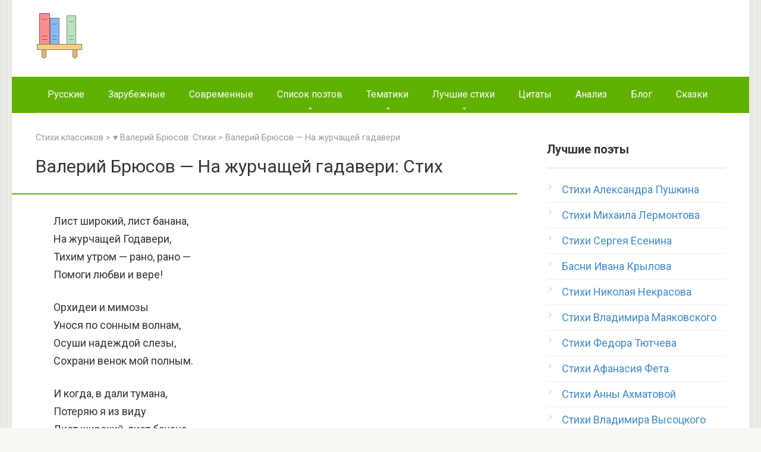

--- FILE ---
content_type: text/html;charset=UTF-8
request_url: http://earnsite.ru/valerij-bryusov-na-zhurchashhej-gadaveri/
body_size: 13861
content:

<!DOCTYPE html><html lang="ru" prefix="og: http://ogp.me/ns#"><head><meta http-equiv="x-dns-prefetch-control" content="on"><link href="//googleads.g.doubleclick.net" rel="dns-prefetch" /><link href="//pagead2.googlesyndication.com" rel="dns-prefetch" /><link href="//ajax.googleapis.com" rel="dns-prefetch"><link href="//tpc.googlesyndication.com" rel="dns-prefetch"/><link href="//googleads.g.doubleclick.net" rel="preconnect" /><link href="//pagead2.googlesyndication.com" rel="preconnect" /><link href="//ajax.googleapis.com" rel="preconnect"><link href="//tpc.googlesyndication.com" rel="preconnect" /> <script async src="https://pagead2.googlesyndication.com/pagead/js/adsbygoogle.js"></script> <link rel="shortcut icon" href="/favicon.ico" type="image/x-icon" /><meta charset="UTF-8"><meta name="viewport" content="width=device-width, initial-scale=1"><title>Валерий Брюсов - На журчащей гадавери: читать стих, текст стихотворения поэта классика на НашСтих</title><link rel="stylesheet" href="/wp-content/cache/min/1/03c44dc853ba01f08cbf3a914b8afd4c.css" data-minify="1" type="text/css" /><meta name="description" content="✅ Читать стих поэта Валерий Брюсов - На журчащей гадавери на сайте НашСтих. Лучшие стихотворения поэтов классиков."/><meta name="robots" content="max-snippet:-1, max-image-preview:large, max-video-preview:-1"/><link rel="canonical" href="http://earnsite.ru/valerij-bryusov-na-zhurchashhej-gadaveri/" /><meta property="og:locale" content="ru_RU" /><meta property="og:type" content="article" /><meta property="og:title" content="Валерий Брюсов - На журчащей гадавери: читать стих, текст стихотворения поэта классика на НашСтих" /><meta property="og:description" content="✅ Читать стих поэта Валерий Брюсов - На журчащей гадавери на сайте НашСтих. Лучшие стихотворения поэтов классиков." /><meta property="og:url" content="/valerij-bryusov-na-zhurchashhej-gadaveri/" /><meta property="og:site_name" content="Стихи" /><meta property="article:tag" content="Валерий Брюсов" /><meta property="article:section" content="Стихи русских поэтов классиков" /><meta property="og:image" content="/wp-content/uploads/2015/10/rustih.ru_.jpg" /><meta property="og:image:secure_url" content="/wp-content/uploads/2015/10/rustih.ru_.jpg" /><meta property="og:image:width" content="368" /><meta property="og:image:height" content="368" /><meta name="twitter:card" content="summary" /><meta name="twitter:description" content="✅ Читать стих поэта Валерий Брюсов - На журчащей гадавери на сайте НашСтих. Лучшие стихотворения поэтов классиков." /><meta name="twitter:title" content="Валерий Брюсов - На журчащей гадавери: читать стих, текст стихотворения поэта классика на НашСтих" /><meta name="twitter:image" content="/wp-content/uploads/2015/10/rustih.ru_.jpg" /> <script type='application/ld+json' class='yoast-schema-graph yoast-schema-graph--main'>{"@context":"https://schema.org","@graph":[{"@type":"WebSite","@id":"/#website","url":"/","name":"\u0421\u0442\u0438\u0445\u0438","potentialAction":{"@type":"SearchAction","target":"/?s={search_term_string}","query-input":"required name=search_term_string"}},{"@type":"WebPage","@id":"/valerij-bryusov-na-zhurchashhej-gadaveri/#webpage","url":"/valerij-bryusov-na-zhurchashhej-gadaveri/","inLanguage":"ru-RU","name":"\u0412\u0430\u043b\u0435\u0440\u0438\u0439 \u0411\u0440\u044e\u0441\u043e\u0432 - \u041d\u0430 \u0436\u0443\u0440\u0447\u0430\u0449\u0435\u0439 \u0433\u0430\u0434\u0430\u0432\u0435\u0440\u0438: \u0447\u0438\u0442\u0430\u0442\u044c \u0441\u0442\u0438\u0445, \u0442\u0435\u043a\u0441\u0442 \u0441\u0442\u0438\u0445\u043e\u0442\u0432\u043e\u0440\u0435\u043d\u0438\u044f \u043f\u043e\u044d\u0442\u0430 \u043a\u043b\u0430\u0441\u0441\u0438\u043a\u0430 \u043d\u0430 \u0420\u0443\u0421\u0442\u0438\u0445","isPartOf":{"@id":"/#website"},"datePublished":"2015-10-07T21:01:12+00:00","dateModified":"2015-10-07T21:01:12+00:00","author":{"@id":"/#/schema/person/5cc404ade503019ec234d1084066a3d9"},"description":"\u2705 \u0427\u0438\u0442\u0430\u0442\u044c \u0441\u0442\u0438\u0445 \u043f\u043e\u044d\u0442\u0430 \u0412\u0430\u043b\u0435\u0440\u0438\u0439 \u0411\u0440\u044e\u0441\u043e\u0432 - \u041d\u0430 \u0436\u0443\u0440\u0447\u0430\u0449\u0435\u0439 \u0433\u0430\u0434\u0430\u0432\u0435\u0440\u0438 \u043d\u0430 \u0441\u0430\u0439\u0442\u0435 \u0420\u0443\u0421\u0442\u0438\u0445. \u041b\u0443\u0447\u0448\u0438\u0435 \u0441\u0442\u0438\u0445\u043e\u0442\u0432\u043e\u0440\u0435\u043d\u0438\u044f \u043f\u043e\u044d\u0442\u043e\u0432 \u043a\u043b\u0430\u0441\u0441\u0438\u043a\u043e\u0432."},{"@type":["Person"],"@id":"/#/schema/person/5cc404ade503019ec234d1084066a3d9","name":"admin","sameAs":[]}]}</script> <link rel='stylesheet' id='google-fonts-css' href='https://fonts.googleapis.com/css?family=Roboto%3A400%2C400i%2C700&#038;subset=cyrillic&#038;ver=5.2.4' media='all' type="text/css" /> <script  src='/wp-includes/js/jquery/jquery.js'></script> <script  src='/wp-includes/js/jquery/jquery-migrate.min.js'></script> <style>@media (max-width:991px){.mob-search{display:block;margin-bottom:25px}}body{background-image:url(/wp-content/themes/rustihdes/images/backgrounds/wall.png)}@media (min-width:768px){.site-header{background-repeat:repeat-x}}@media (min-width:768px){.site-header{background-position:center center}}.card-slider__category span,.card-slider-container .swiper-pagination-bullet-active,.page-separator,.pagination .current,.pagination a.page-numbers:hover,.entry-content ul>li:before,.btn,.comment-respond .form-submit input,.mob-hamburger span,.page-links__item{background-color:#61B100}.spoiler-box,.entry-content ol li:before,.mob-hamburger,.inp:focus,.search-form__text:focus,.entry-content blockquote{border-color:#61B100}.entry-content blockquote:before,.spoiler-box__title:after,.sidebar-navigation .menu-item-has-children:after{color:#61B100}a,.spanlink,.comment-reply-link,.pseudo-link,.root-pseudo-link{color:#428bca}a:hover,a:focus,a:active,.spanlink:hover,.comment-reply-link:hover,.pseudo-link:hover{color:#e66212}body{color:#333}.site-title,.site-title a{color:#61B100}.site-description,.site-description a{color:#666}.main-navigation,.footer-navigation,.main-navigation ul li .sub-menu,.footer-navigation ul li .sub-menu{background-color:#61B100}.main-navigation ul li a,.main-navigation ul li .removed-link,.footer-navigation ul li a,.footer-navigation ul li .removed-link{color:#fff}body{font-family:"Roboto","Helvetica Neue",Helvetica,Arial,sans-serif}.site-title,.site-title a{font-family:"Roboto","Helvetica Neue",Helvetica,Arial,sans-serif}.site-description{font-family:"Roboto","Helvetica Neue",Helvetica,Arial,sans-serif}.entry-content h1,.entry-content h2,.entry-content h3,.entry-content h4,.entry-content h5,.entry-content h6,.entry-image__title h1,.entry-title,.entry-title a{font-family:"Roboto","Helvetica Neue",Helvetica,Arial,sans-serif}.main-navigation ul li a,.main-navigation ul li .removed-link,.footer-navigation ul li a,.footer-navigation ul li .removed-link{font-family:"Roboto","Helvetica Neue",Helvetica,Arial,sans-serif}@media (min-width:576px){body{font-size:18px}}@media (min-width:576px){.site-title,.site-title a{font-size:28px}}@media (min-width:576px){.site-description{font-size:16px}}@media (min-width:576px){.main-navigation ul li a,.main-navigation ul li .removed-link,.footer-navigation ul li a,.footer-navigation ul li .removed-link{font-size:16px}}@media (min-width:576px){body{line-height:1.7}}@media (min-width:576px){.site-title,.site-title a{line-height:1.1}}@media (min-width:576px){.main-navigation ul li a,.main-navigation ul li .removed-link,.footer-navigation ul li a,.footer-navigation ul li .removed-link{line-height:1.5}}.entry-content h1,.entry-content h2,.entry-content h3,.entry-content h4,.entry-content h5,.entry-content h6,.entry-image__title h1,.entry-title{font-weight:400}@media (max-width:991px){.widget-area{display:block;float:none!important;padding:15px 20px}}.scrolltop{background-color:#999}.scrolltop:after{color:#fff}.scrolltop{width:70px}.scrolltop{height:70px}.scrolltop:after{content:"\f077"}</style> <!-- MY head --> </head><body> <!-- MY google-1 --> <div id="page" class="site"> <a class="skip-link screen-reader-text" href="#main">Перейти к контенту</a><header id="masthead" class="site-header container"><div class="site-header-inner"><div class="site-branding"><div class="site-logotype"><a href="/"><img src="/logorustih.png" alt="Стихи классиков" title="Стихи поэтов классиков"></a></div><div id="search-row" class="site-branding-container search-row"><gcse:searchbox-only></gcse:searchbox-only></div></div><div class="mob-hamburger"><span></span></div></div></header><nav id="site-navigation" class="main-navigation container"><div class="main-navigation-inner"><div class="menu-menyu-1-container"><ul id="header_menu" class="menu"><li class="menu-item"><a href="/stihi-russkih-poetov-klassikov/">Русские</a></li><li class="menu-item"><a href="/stixi-zarubezhnih-poetov-klassikov/">Зарубежные</a></li><li class="menu-item"><a href="/stixi-sovremennykh-poetov/">Современные</a></li><li class="menu-item menu-item-has-children"><a href="/spisok-poetov/">Список поэтов</a><ul class="sub-menu"><li class="menu-item"><a href="/russkaya-literatura-18-veka/">Поэты 18 века</a></li><li class="menu-item"><a href="/zolotoj-vek-russkoj-literatury/">Золотой век</a></li><li class="menu-item"><a href="/poety-serebryanogo-veka/">Серебряный век</a></li><li class="menu-item"><a href="/stixi-sovetskix-poetov/">Советские поэты</a></li></ul></li><li class="menu-item menu-item-has-children"><a href="/stihi-po-tematikam/">Тематики</a><ul class="sub-menu"><li class="menu-item menu-item-has-children"><a href="/stihi-o-lubvi/">Стихи о любви</a><ul class="sub-menu"><li class="menu-item"><a title="Стихотворения Пушкина о любви" href="/stihi-o-lubvi/stixi-aleksandra-pushkina-o-lyubvi-lyubovnaya-lirika/">Стихи Пушкина о любви</a></li><li class="menu-item"><a title="Стихотворения Есенина о любви" href="/stihi-o-lubvi/sergej-esenin-stixi-o-lyubvi/">Стихи Есенина о любви</a></li><li class="menu-item"><a title="Стихотворения Ахматовой о любви" href="/stihi-o-lubvi/anna-axmatova-stixi-o-lyubvi/">Стихи Ахматовой о любви</a></li><li class="menu-item"><a title="Стихотворения Цветаевой о любви" href="/stihi-o-lubvi/marina-cvetaeva-stixi-o-lyubvi/">Стихи Цветаевой о любви</a></li><li class="menu-item"><a title="Стихотворения Тютчева о любви" href="/stihi-o-lubvi/fedor-tyutchev-stixi-o-lyubvi/">Стихи Тютчева о любви</a></li><li class="menu-item"><a title="Стихотворения Лермонтова о любви" href="/stihi-o-lubvi/ctixi-mixaila-lermontova-o-lyubvi-lyubovnaya-lirika/">Стихи Лермонтова о любви</a></li><li class="menu-item"><a title="Стихотворения Фета о любви" href="/stihi-o-lubvi/afanasij-fet-stixi-o-lyubvi/">Стихи Фета о любви</a></li><li class="menu-item"><a title="Стихотворения Маяковского о любви" href="/stihi-o-lubvi/vladimir-mayakovskij-stixi-o-lyubvi-lyubovnaya-lirika/">Стихи Маяковского о любви</a></li><li class="menu-item"><a title="Стихотворения Блока о любви" href="/stihi-o-lubvi/aleksandr-blok-stihi-o-lyubvi/">Стихи Блока о любви</a></li><li class="menu-item"><a title="Стихотворения Асадова о любви" href="/stihi-o-lubvi/stixi-eduarda-asadova-o-lyubvi/">Стихи Асадова о любви</a></li><li class="menu-item"><a title="Стихотворения Бродского о любви" href="/stihi-o-lubvi/iosif-brodskij-stihi-o-lyubvi/">Стихи Бродского о любви</a></li><li class="menu-item"><a title="Стихотворения Некрасова о любви" href="/stihi-o-lubvi/nikolaj-nekrasov-stixi-o-lyubvi-lyubovnaya-lirika/">Стихи Некрасова о любви</a></li><li class="menu-item"><a title="Стихотворения Пастернака о любви" href="/stihi-o-lubvi/boris-pasternak-stixi-o-lyubvi/">Стихи Пастернака о любви</a></li><li class="menu-item"><a title="Стихотворения Бунина о любви" href="/stihi-o-lubvi/ivan-bunin-stixi-o-lyubvi/">Стихи Бунина о любви</a></li><li class="menu-item"><a title="Стихотворения Рождественского о любви" href="/stihi-o-lubvi/robert-rozhdestvenskij-stixi-o-lyubvi/">Стихи Рождественского о любви</a></li><li class="menu-item"><a title="Стихотворения Хяйяма о любви" href="/stihi-o-lubvi/omar-xajyam-stixi-rubai-o-lyubvi/">Стихи Хяйяма о любви</a></li></ul></li><li class="menu-item menu-item-has-children"><a href="/stixi-o-zhenshhine/">Стихи о женщине</a><ul class="sub-menu"><li class="menu-item"><a title="Стихотворения о любви к женщине" href="/stihi-o-lubvi/stixi-o-lyubvi-k-devushke/">Стихи о любви к женщине</a></li><li class="menu-item"><a title="Стихотворения о сильной женщине" href="/stixi-o-zhenshhine/stixi-o-silnoj-zhenshhine/">Стихи о сильной женщине</a></li><li class="menu-item"><a title="Стихотворения о маме" href="/stixi-o-mame/">Стихи о маме</a></li><li class="menu-item"><a title="Стихотворения о бабушке" href="/stixi-pro-babushku/">Стихи про бабушку</a></li><li class="menu-item"><a title="Стихотворения о сестре" href="/stixi-o-sestre/">Стихи о сестре</a></li><li class="menu-item"><a title="Стихотворения о подруге" href="/stixi-o-podruge/">Стихи о подруге</a></li><li class="menu-item"><a title="Стихотворения о женской красоте" href="/stixi-o-krasote/stixi-o-zhenskoj-krasote/">Стихи о женской красоте</a></li><li class="menu-item"><a title="Короткие стихотворения о женщине" href="/stixi-o-zhenshhine/korotkie-stixi-o-zhenshhine-devushke/">Короткие стихи о женщине</a></li><li class="menu-item"><a title="Стихотворения Рубальской о женщине" href="/stixi-sovremennykh-poetov/sovremennye-stixi-o-zhenshhine/larisa-rubalskaya-stixi-o-zhenshhine/">Стихи Рубальской о женщине</a></li><li class="menu-item"><a title="Стихотворения Омара Хайяма о женщинах" href="/stixi-o-zhenshhine/omar-xajyam-stixi-rubai-o-zhenshhine/">Стихи Омара Хайяма о женщине</a></li><li class="menu-item"><a title="Стихотворения Пушкина о женщине" href="/stixi-o-zhenshhine/aleksandr-pushkin-stixi-o-zhenshhine/">Стихи Пушкина о женщине</a></li></ul></li><li class="menu-item menu-item-has-children"><a href="/stihi-o-zhizni/">Стихи о жизни</a><ul class="sub-menu"><li class="menu-item"><a title="Стихотворения Омара Хайяма про жизнь" href="/stihi-o-zhizni/omar-xajyam-stixi-rubai-o-zhizni/">Стихи Хайяма о жизни</a></li><li class="menu-item"><a title="Стихотворения Пушкина о жизни" href="/filosofskaya-lirika-pushkina-stixi/">Стихи Пушкина о жизни</a></li><li class="menu-item"><a title="Стихотворения Есенина о жизни" href="/stihi-o-zhizni/sergej-esenin-stixi-o-zhizni/">Стихи Есенина о жизни</a></li><li class="menu-item"><a title="Стихотворения Высоцкого о жизни" href="/stihi-o-zhizni/stixi-vladimira-vysockogo-o-zhizni/">Стихи Высоцкого о жизни</a></li><li class="menu-item"><a title="Стихотворения о смысле жизни" href="/stihi-o-zhizni/stixi-o-smysle-zhizni/">Стихи о смысле жизни</a></li><li class="menu-item"><a title="Грустные стихотворения про жизнь" href="/stihi-o-zhizni/grustnye-stixi-o-zhizni/">Грустные стихи о жизни</a></li><li class="menu-item"><a title="Стихотворения про смерть" href="/stixi-o-smerti/">Стихи о смерти</a></li></ul></li><li class="menu-item menu-item-has-children"><a href="/stixi-o-vojne/">Стихи о войне</a><ul class="sub-menu"><li class="menu-item"><a title="Стихотворения Твардовского о войне" href="/stixi-o-vojne/aleksandr-tvardovskij-stixi-o-vojne/">Стихи Твардовского о войне</a></li><li class="menu-item"><a title="Стихотворения Симонова о войне" href="/stixi-o-vojne/konstantin-simonov-stixi-o-vojne-dlya-detej-vzroslyx/">Стихи Симонова о войне</a></li><li class="menu-item"><a title="Стихотворения Высоцкого о войне" href="/stixi-o-vojne/vladimir-vysockij-stixi-o-vojne/">Стихи Высоцкого о войне</a></li><li class="menu-item"><a title="Стихотворения Джалиля о войне" href="/stixi-o-vojne/musa-dzhalil-stixi-o-vojne/">Стихи Джалиля о войне</a></li><li class="menu-item"><a title="Стихотворения Асадова о войне" href="/stixi-o-vojne/stixi-eduarda-asadova-o-vojne-1941-1945/">Стихи Асадова о войне</a></li><li class="menu-item"><a title="Стихотворения Друниной о войне" href="/stixi-o-vojne/yuliya-drunina-stixi-o-vojne/">Стихи Друниной о войне</a></li><li class="menu-item"><a title="Стихотворения Ахматовой о войне" href="/stixi-o-vojne/anna-axmatova-stixi-o-vojne/">Стихи Ахматовой о войне</a></li><li class="menu-item"><a title="Стихотворения Окуджавы о войне" href="/stixi-o-vojne/bulat-okudzhava-stixi-o-vojne/">Стихи Окуджавы о войне</a></li><li class="menu-item"><a title="Стихотворения Пастернака о войне" href="/stixi-o-vojne/boris-pasternak-stixi-o-vojne/">Стихи Пастернака о войне</a></li><li class="menu-item"><a title="Стихотворения Евтушенко о войне" href="/stixi-o-vojne/evgenij-evtushenko-stixi-o-vojne/">Стихи Евтушенко о войне</a></li><li class="menu-item"><a title="Стихотворения Рождественского о войне" href="/stixi-o-vojne/robert-rozhdestvenskij-stixi-o-vojne/">Стихи Рождественского о войне</a></li><li class="menu-item"><a title="Стихотворения Гамзатова о войне" href="/stixi-o-vojne/rasul-gamzatov-stixi-o-vojne/">Стихи Гамзатова о войне</a></li></ul></li><li class="menu-item menu-item-has-children"><a href="/stixi-o-prirode/">Стихи о природе</a><ul class="sub-menu"><li class="menu-item"><a title="Стихотворения Пушкина о природе" href="/stixi-o-prirode/stixi-aleksandra-pushkina-o-prirode/">Стихи Пушкина о природе</a></li><li class="menu-item"><a title="Стихотворения Есенина о природе" href="/stixi-o-prirode/sergej-esenin-stixi-o-prirode/">Стихи Есенина о природе</a></li><li class="menu-item"><a title="Стихотворения Тютчева о природе" href="/stixi-o-prirode/fedor-tyutchev-stixi-o-prirode/">Стихи Тютчева о природе</a></li><li class="menu-item"><a title="Стихотворения Фета о природе" href="/stixi-o-prirode/stixi-afanasiya-feta-o-prirode/">Стихи Фета о природе</a></li><li class="menu-item"><a title="Стихотворения Лермонтова о природе" href="/stixi-o-prirode/stixi-mixaila-lermontova-o-prirode/">Стихи Лермонтова о природе</a></li><li class="menu-item"><a title="Стихотворения Бунина о природе" href="/stixi-o-prirode/ivan-bunin-stixi-o-prirode/">Стихи Бунина о природе</a></li><li class="menu-item"><a title="Стихотворения Некрасова о природе" href="/stixi-o-prirode/stixi-nikolaya-nekrasova-o-prirode/">Стихи Некрасова о природе</a></li><li class="menu-item"><a title="Стихотворения Пастернака о природе" href="/stixi-o-prirode/boris-pasternak-stixi-o-prirode/">Стихи Пастернака о природе</a></li><li class="menu-item"><a title="Стихотворения Ахматовой о природе" href="/stixi-o-prirode/anna-axmatova-stixi-o-prirode/">Стихи Ахматовой о природе</a></li><li class="menu-item"><a title="Стихотворения Цветаевой о природе" href="/stixi-o-prirode/marina-cvetaeva-stixi-o-prirode/">Стихи Цветаевой о природе</a></li><li class="menu-item"><a title="Стихотворения про животных" href="/stixi-o-zhivotnyx/">Стихи про животных</a></li></ul></li><li class="menu-item"><a href="/stixi-o-zhivotnyx/">Стихи про животных</a></li><li class="menu-item menu-item-has-children"><a href="/stixi-o-rodine-rossii/">Стихи о Родине</a><ul class="sub-menu"><li class="menu-item"><a title="Стихотворения Пушкина о Родине" href="/stixi-o-rodine-rossii/stixi-aleksandra-pushkina-o-rodine-rossii/">Стихи Пушкина о Родине</a></li><li class="menu-item"><a title="Стихотворения Есенина о Родине" href="/stixi-o-rodine-rossii/sergej-esenin-stixi-o-rodine/">Стихи Есенина о Родине</a></li><li class="menu-item"><a title="Стихотворения Тютчева о Родине" href="/stixi-o-rodine-rossii/fedor-tyutchev-stixi-o-rodine-rossii/">Стихи Тютчева о Родине</a></li><li class="menu-item"><a title="Стихотворения Лермонтова о Родине" href="/stixi-o-rodine-rossii/stixi-mixaila-lermontova-o-rodine-rossii-spisok/">Стихи Лермонтова о Родине</a></li><li class="menu-item"><a title="Стихотворения Блока о Родине" href="/stixi-o-rodine-rossii/stihi-bloka-o-rodine-rossii/">Стихи Блока о Родине</a></li><li class="menu-item"><a title="Стихотворения Ахматовой о Родине" href="/stixi-o-rodine-rossii/anna-axmatova-stixi-o-rodine-rossii/">Стихи Ахматовой о Родине</a></li><li class="menu-item"><a title="Стихотворения Цветаевой о Родине" href="/stixi-o-rodine-rossii/marina-cvetaeva-stixi-o-rodine-rossii/">Стихи Цветаевой о Родине</a></li><li class="menu-item"><a title="Стихотворения Некрасова о Родине" href="/stixi-o-rodine-rossii/stixi-nekrasova-o-rodine-rossii/">Стихи Некрасова о Родине</a></li><li class="menu-item"><a title="Стихотворения Бунина о Родине" href="/stixi-o-rodine-rossii/ivan-bunin-stixi-o-rodine-rossii/">Стихи Бунина о Родине</a></li><li class="menu-item"><a title="Стихотворения Маяковского о Родине" href="/stixi-o-rodine-rossii/vladimir-mayakovskij-stixi-o-rodine-rossii/">Стихи Маяковского о Родине</a></li><li class="menu-item"><a title="Стихотворения о малой родине" href="/stixi-o-sele-derevne/">Стихи о малой родине</a></li></ul></li><li class="menu-item menu-item-has-children"><a href="/stixi-dlya-detej/">Стихи для детей</a><ul class="sub-menu"><li class="menu-item"><a title="Стихотворения Пушкина для детей" href="/stixi-dlya-detej/stixi-aleksandra-pushkina-dlya-detej/">Стихи Пушкина для детей</a></li><li class="menu-item"><a title="Стихотворения Есенина для детей" href="/stixi-dlya-detej/stixi-esenina-dlya-detej/">Стихи Есенина для детей</a></li><li class="menu-item"><a title="Стихотворения Барто для детей" href="/stixi-dlya-detej/agniya-barto-stixi-dlya-detej/">Стихи Барто для детей</a></li><li class="menu-item"><a title="Стихотворения Маршака для детей" href="/stixi-dlya-detej/samuil-marshak-stixi-dlya-detej/">Стихи Маршака для детей</a></li><li class="menu-item"><a title="Стихотворения Юнны Мориц для детей" href="/stixi-dlya-detej/yunna-moric-stixi-dlya-detej/">Стихи Юнны Мориц для детей</a></li><li class="menu-item"><a title="Стихотворения Чуковского для детей" href="/stixi-dlya-detej/kornej-chukovskij-stixi-dlya-detej/">Стихи Чуковского для детей</a></li><li class="menu-item"><a title="Стихотворения Тютчева для детей" href="/stixi-dlya-detej/fedor-tyutchev-stixi-dlya-detej/">Стихи Тютчева для детей</a></li><li class="menu-item"><a title="Стихотворения Михалкова для детей" href="/stixi-dlya-detej/sergej-mixalkov-stixi-dlya-detej/">Стихи Михалкова для детей</a></li><li class="menu-item"><a title="Стихотворения Заходера для детей" href="/boris-zaxoder/">Стихи Заходера для детей</a></li><li class="menu-item"><a title="Стихотворения Саши Черного для детей" href="/stixi-dlya-detej/sasha-chernyj-stixi-dlya-detej/">Стихи Саши Черного для детей</a></li><li class="menu-item"><a title="Стихотворения Хармса для детей" href="/stixi-dlya-detej/daniil-xarms-stixi-dlya-detej/">Стихи Хармса для детей</a></li><li class="menu-item"><a title="Стихотворения Благининой для детей" href="/elena-blaginina-dlya-detej/">Стихи Благининой для детей</a></li><li class="menu-item"><a title="Стихотворения Лермонтова для детей" href="/stixi-dlya-detej/stixi-mixaila-lermontova-dlya-detej/">Стихи Лермонтова для детей</a></li><li class="menu-item"><a title="Стихотворения Маяковского для детей" href="/stixi-dlya-detej/vladimir-mayakovskij-stixi-dlya-detej/">Стихи Маяковского для детей</a></li><li class="menu-item"><a title="Стихотворения Берестова для детей" href="/stixi-dlya-detej/valentin-berestov-stixi-dlya-detej/">Стихи Берестова для детей</a></li><li class="menu-item"><a title="Стихотворения Успенского для детей" href="/eduard-uspenskij-dlya-detej/">Стихи Успенского для детей</a></li><li class="menu-item"><a title="Стихотворения Токмаковой для детей" href="/irina-tokmakova-dlya-detej/">Стихи Токмаковой для детей</a></li><li class="menu-item"><a title="Стихотворения Твардовского для детей" href="/andrej-usachyov-dlya-detej/">Стихи Усачева для детей</a></li><li class="menu-item"><a title="Стихотворения Твардовского для детей" href="/stixi-o-vojne/aleksandr-tvardovskij-stixi-o-vojne/">Стихи Усачева для детей</a></li></ul></li><li class="menu-item menu-item-has-children"><a href="/korotkie-stixi/">Короткие, легкие стихи</a><ul class="sub-menu"><li class="menu-item"><a title="Короткие стихотворения Пушкина" href="/korotkie-stixi/stixi-pushkina-kotorye-legko-uchatsya/">Короткие стихи Пушкина</a></li><li class="menu-item"><a title="Короткие стихотворения Лермонтова" href="/korotkie-stixi/korotkie-stixi-mixaila-lermontova-kotorye-legko-uchatsya/">Короткие стихи Лермонтова</a></li><li class="menu-item"><a title="Короткие стихотворения Есенина" href="/korotkie-stixi/korotkie-stixi-sergeya-esenina-kotorye-legko-uchatsya/">Короткие стихи Есенина</a></li><li class="menu-item"><a title="Короткие стихотворения Маяковского" href="/korotkie-stixi/korotkie-stixi-vladimira-mayakovskogo/">Короткие стихи Маяковского</a></li><li class="menu-item"><a title="Короткие стихотворения Бунина" href="/korotkie-stixi/korotkie-stixi-bunina-kotorye-legko-uchatsya/">Короткие стихи Бунина</a></li><li class="menu-item"><a title="Короткие стихотворения Цветаевой" href="/korotkie-stixi/korotkie-stixi-mariny-cvetaevoj-kotorye-legko-uchatsya/">Короткие стихи Цветаевой</a></li><li class="menu-item"><a title="Короткие стихотворения Ахматовой" href="/korotkie-stixi/stixi-anny-axmatovoj-kotorye-legko-uchatsya-korotkie-legkie/">Короткие стихи Ахматовой</a></li><li class="menu-item"><a title="Короткие стихотворения Тютчева" href="/korotkie-stixi/stixi-tyutcheva-kotorye-legko-uchatsya-korotkie-legkie/">Короткие стихи Тютчева</a></li><li class="menu-item"><a title="Короткие стихотворения Блока" href="/korotkie-stixi/korotkie-stihi-bloka-kotorye-legko-uchatsya/">Короткие стихи Блока</a></li><li class="menu-item"><a title="Короткие стихотворения Пушкина" href="/korotkie-stixi/korotkie-basni-krylova-kotorye-legko-uchatsya/">Короткие басни Крылова</a></li><li class="menu-item"><a title="Короткие стихотворения Некрасова" href="/korotkie-stixi/stixi-nekrasova-kotorye-legko-uchatsya/">Короткие стихи Некрасова</a></li><li class="menu-item"><a title="Короткие стихотворения Фета" href="/korotkie-stixi/ctixi-afanasiya-feta-kotorye-legko-uchatsya-korotkie-legkie/">Короткие стихи Фета</a></li><li class="menu-item"><a title="Короткие стихотворения о любви" href="/stihi-o-lubvi/korotkie-stixi-o-lyubvi/">Короткие стихи о любви</a></li><li class="menu-item"><a title="Короткие стихотворения про осень" href="/stihi-pro-osen/korotkie-stixi-pro-osen/">Короткие стихи про осень</a></li><li class="menu-item"><a title="Короткие стихотворения про маму" href="/stixi-o-mame/korotkie-stixi-pro-mamu/">Короткие стихи про маму</a></li><li class="menu-item"><a title="Короткие стихотворения о Родине" href="/stixi-o-rodine-rossii/korotkie-stixi-o-rodine-rossii/">Короткие стихи о Родине</a></li><li class="menu-item"><a title="Короткие стихотворения о природе" href="/stixi-o-prirode/korotkie-stixi-o-prirode/">Короткие стихи о природе</a></li><li class="menu-item"><a title="Короткие стихотворения о женщине" href="/stixi-o-zhenshhine/korotkie-stixi-o-zhenshhine-devushke/">Короткие стихи о женщине</a></li></ul></li></ul></li><li class="menu-item menu-item-has-children"><a href="/luchshie-stixi-i-poety/">Лучшие стихи</a><ul class="sub-menu"><li class="menu-item"><a title="Лучшие стихи по тематике" href="/luchshie-stixi-po-tematike/">Лучшие стихи по тематике</a></li><li class="menu-item"><a title="Лучшие стихи поэтов" href="/luchshie-stixi-poetov/">Лучшие стихи по поэтам</a></li><li class="menu-item"><a title="Популярные стихи поэтов" href="/populyarnye-stixi-poetov/">Популярные стихи по поэтам</a></li><li class="menu-item"><a title="Лучшие стихи по тематике" href="/populyarnye-stixi-po-tematike/">Популярные стихи по тематике</a></li></ul></li><li class="menu-item"><a href="/citaty-i-vyskazyvaniya-poetov-klassikov/">Цитаты</a></li><li class="menu-item"><a href="/analizy-stixotvorenij/">Анализ</a></li><li class="menu-item"><a href="/blog/">Блог</a></li><li class="menu-item"><a href="/s__skazki/">Сказки</a></li></ul></div></div></nav><div id="content" class="site-content container"><div id="primary" class="content-area"><main id="main" class="site-main"><div class="breadcrumb" typeof="BreadcrumbList" vocab="http://schema.org/"> <span property="itemListElement" typeof="ListItem"><a property="item" typeof="WebPage" title="Стихи русских, зарубежных поэтов" href="/" class="home"> <span property="name">Стихи классиков</span></a><meta property="position" content="1"></span> &gt; <a property="item" typeof="WebPage" title="Поэт Валерий Брюсов" href="/valerij-bryusov/" class="post_tag"><span property="name">&#9829; Валерий Брюсов: Стихи</span></a><meta property="position" content="2"> &gt; <span property="itemListElement" typeof="ListItem"><span property="name">Валерий Брюсов &#8212; На журчащей гадавери</span><meta property="position" content="3"></span></div><article><header class="entry-header"><h1 class="entry-title" itemprop="headline"> Валерий Брюсов &#8212; На журчащей гадавери: Стих</h1></header><div class="page-separator"></div><div class="b-r b-r--before-article"> <!-- MY google-before-article-1 --> </div><div class="entry-content poem-text" itemscope itemtype="http://schema.org/CreativeWork"><p>Лист широкий, лист банана,<br /> На журчащей Годавери,<br /> Тихим утром &#8212; рано, рано &#8212;<br /> Помоги любви и вере!</p><p>Орхидеи и мимозы<br /> Унося по сонным волнам,<br /> Осуши надеждой слезы,<br /> Сохрани венок мой полным.</p><p>И когда, в дали тумана,<br /> Потеряю я из виду<br /> Лист широкий, лист банана,<br /> Я молиться в поле выйду;</p><p>В честь твою, богиня Счастья,<br /> В честь твою, суровый Кама,<br /> Серьги, кольца и запястья<br /> Положу пред входом храма.</p><p>Лист широкий, лист банана,<br /> Если ж ты обронишь ношу,<br /> Тихим утром &#8212; рано, рано &#8212;<br /> Амулеты все я сброшу.</p><p>По журчащей Годавери<br /> Я пойду, верна печали,<br /> И к безумной баядере<br /> Снизойдет богиня Кали!</p><div class="b-r b-r--after-article"><style>.top3{width:234px;height:60px}@media(min-width:320px){.top3{width:300px;height:250px}}@media(min-width:365px){.top3{width:336px;height:280px}}@media(min-width:600px){.top3{width:580px;height:400px}}</style><!-- MY google-after-article-1 -->> </div></div></article><ul><li>Следующий стих &#8594; <a href="/valerij-bryusov-na-karpatax/" rel="next">Валерий Брюсов &#8212; На Карпатах</a></li><li>Предыдущий стих &#8594; <a href="/valerij-bryusov-na-bulvare/" rel="prev">Валерий Брюсов &#8212; На бульваре</a></li></ul><div class="page-separator"></div><div class="entry-rating"><div class="entry-bottom__header"><div id="post-ratings-4597" class="post-ratings" itemscope itemtype="http://schema.org/Article" data-nonce="9346c805a7"><img id="rating_4597_1" src="/wp-content/plugins/wp-postratings/images/stars_crystal/rating_off.gif" alt="Ужасно" title="Ужасно" onmouseover="current_rating(4597, 1, 'Ужасно');" onmouseout="ratings_off(0, 0, 0);" onclick="rate_post();" onkeypress="rate_post();" style="cursor: pointer; border: 0px;" /><img id="rating_4597_2" src="/wp-content/plugins/wp-postratings/images/stars_crystal/rating_off.gif" alt="Плохо" title="Плохо" onmouseover="current_rating(4597, 2, 'Плохо');" onmouseout="ratings_off(0, 0, 0);" onclick="rate_post();" onkeypress="rate_post();" style="cursor: pointer; border: 0px;" /><img id="rating_4597_3" src="/wp-content/plugins/wp-postratings/images/stars_crystal/rating_off.gif" alt="Неплохо" title="Неплохо" onmouseover="current_rating(4597, 3, 'Неплохо');" onmouseout="ratings_off(0, 0, 0);" onclick="rate_post();" onkeypress="rate_post();" style="cursor: pointer; border: 0px;" /><img id="rating_4597_4" src="/wp-content/plugins/wp-postratings/images/stars_crystal/rating_off.gif" alt="Хорошо" title="Хорошо" onmouseover="current_rating(4597, 4, 'Хорошо');" onmouseout="ratings_off(0, 0, 0);" onclick="rate_post();" onkeypress="rate_post();" style="cursor: pointer; border: 0px;" /><img id="rating_4597_5" src="/wp-content/plugins/wp-postratings/images/stars_crystal/rating_off.gif" alt="Отлично!" title="Отлично!" onmouseover="current_rating(4597, 5, 'Отлично!');" onmouseout="ratings_off(0, 0, 0);" onclick="rate_post();" onkeypress="rate_post();" style="cursor: pointer; border: 0px;" /> (Пока оценок нет)<br /><span class="post-ratings-text" id="ratings_4597_text"></span><meta itemprop="headline" content="Валерий Брюсов &#8212; На журчащей гадавери" /><meta itemprop="description" content="Лист широкий, лист банана, На журчащей Годавери, Тихим утром - рано, рано - Помоги любви и вере! Орхидеи и мимозы Унося по сонным волнам, Осуши надеждой слезы, Сохрани венок мой полным. И ..." /><meta itemprop="datePublished" content="2015-10-08T00:01:12+00:00" /><meta itemprop="dateModified" content="2015-10-08T00:01:12+00:00" /><meta itemprop="url" content="/valerij-bryusov-na-zhurchashhej-gadaveri/" /><meta itemprop="author" content="admin" /><meta itemprop="mainEntityOfPage" content="/valerij-bryusov-na-zhurchashhej-gadaveri/" /><div style="display: none;" itemprop="publisher" itemscope itemtype="https://schema.org/Organization"><meta itemprop="name" content="Стихи" /><div itemprop="logo" itemscope itemtype="https://schema.org/ImageObject"><meta itemprop="url" content="" /></div></div></div></div></div><div class="b-share--post">Категории стихотворения "Валерий Брюсов &#8212; На журчащей гадавери":<ul class="post-categories"><li><a href="/stihi-russkih-poetov-klassikov/" rel="category tag">Стихи русских поэтов классиков</a></li></ul></div><div class="b-share--post"><div id="yandex_rtb_R-A-424424-8"></div><div id="adv"></div> <script>var moevideoQueue = moevideoQueue || [];
moevideoQueue.push(function () {
moevideo.ContentRoll({
  "mode": "manual",
  "el": "#adv",
  "ignorePlayers": true,
   floatWidth: "320",
  "floatMode": "full",
  "floatPosition": "bottom right",
  "floatCloseTimeout": 3,
  "callback": function(event) {if (event ==='error' || event ==='empty') {runStub();}}
});
});
function runStub() {
 (function(w, d, n, s, t) {
        w[n] = w[n] || [];
        w[n].push(function() {
            Ya.Context.AdvManager.render({
                blockId: "R-A-424424-8",
                renderTo: "yandex_rtb_R-A-424424-8",
                async: true
            });
        });
        t = d.getElementsByTagName("script")[0];
        s = d.createElement("script");
        s.type ="text/javascript";
        s.src ="//an.yandex.ru/system/context.js";
        s.async = true;
        t.parentNode.insertBefore(s, t);
    })(this, this.document, "yandexContextAsyncCallbacks"); 
}</script> </div><div class="b-share--post"><div class='yarpp-related'><h3>Читать похожие стихи:</h3><ol><li><a href="/valerij-bryusov-prostenkaya-pesnya/" rel="bookmark" title="Валерий Брюсов &#8212; Простенькая песня">Валерий Брюсов &#8212; Простенькая песня </a></li><li><a href="/valerij-bryusov-inkognito/" rel="bookmark" title="Валерий Брюсов &#8212; Инкогнито">Валерий Брюсов &#8212; Инкогнито </a></li><li><a href="/valerij-bryusov-tishina/" rel="bookmark" title="Валерий Брюсов &#8212; Тишина">Валерий Брюсов &#8212; Тишина </a></li><li><a href="/valerij-bryusov-vesna/" rel="bookmark" title="Валерий Брюсов &#8212; Весна">Валерий Брюсов &#8212; Весна </a></li><li><a href="/margarita-aliger-i-vpervye-my-prosnulis-ryadom/" rel="bookmark" title="Маргарита Алигер &#8212; И впервые мы проснулись рядом">Маргарита Алигер &#8212; И впервые мы проснулись рядом </a></li></ol></div></div><div class="b-share b-share--post"><div class="entry-footer"> <span class="entry-meta__comments" title="Комментариев"><span class="fa fa-comment-o"></span> 0</span> <a href="/valerij-bryusov/" class="entry-meta__tag">Валерий Брюсов</a></div><div class="b-share__title">Понравилось стихотворение? Поделитесь с друзьями!</div> <span class="b-share__ico b-share__vk js-share-link" data-uri="https://vk.com/share.php?url=https%3A%2F%2Fearnsite.ru%2Fvalerij-bryusov-na-zhurchashhej-gadaveri%2F"></span> <span class="b-share__ico b-share__fb js-share-link" data-uri="https://www.facebook.com/sharer.php?u=https%3A%2F%2Fearnsite.ru%2Fvalerij-bryusov-na-zhurchashhej-gadaveri%2F"></span> <span class="b-share__ico b-share__tw js-share-link" data-uri="https://twitter.com/share?text=%D0%92%D0%B0%D0%BB%D0%B5%D1%80%D0%B8%D0%B9+%D0%91%D1%80%D1%8E%D1%81%D0%BE%D0%B2+%26%238212%3B+%D0%9D%D0%B0+%D0%B6%D1%83%D1%80%D1%87%D0%B0%D1%89%D0%B5%D0%B9+%D0%B3%D0%B0%D0%B4%D0%B0%D0%B2%D0%B5%D1%80%D0%B8&url=https%3A%2F%2Fearnsite.ru%2Fvalerij-bryusov-na-zhurchashhej-gadaveri%2F"></span> <span class="b-share__ico b-share__ok js-share-link" data-uri="https://connect.ok.ru/dk?st.cmd=WidgetSharePreview&service=odnoklassniki&st.shareUrl=https%3A%2F%2Fearnsite.ru%2Fvalerij-bryusov-na-zhurchashhej-gadaveri%2F"></span> <span class="b-share__ico b-share__gp js-share-link" data-uri="https://plus.google.com/share?url=https%3A%2F%2Fearnsite.ru%2Fvalerij-bryusov-na-zhurchashhej-gadaveri%2F"></span> <span class="b-share__ico b-share__whatsapp js-share-link js-share-link-no-window" data-uri="whatsapp://send?text=%D0%92%D0%B0%D0%BB%D0%B5%D1%80%D0%B8%D0%B9+%D0%91%D1%80%D1%8E%D1%81%D0%BE%D0%B2+%26%238212%3B+%D0%9D%D0%B0+%D0%B6%D1%83%D1%80%D1%87%D0%B0%D1%89%D0%B5%D0%B9+%D0%B3%D0%B0%D0%B4%D0%B0%D0%B2%D0%B5%D1%80%D0%B8%20https%3A%2F%2Fearnsite.ru%2Fvalerij-bryusov-na-zhurchashhej-gadaveri%2F"></span> <span class="b-share__ico b-share__viber js-share-link js-share-link-no-window" data-uri="viber://forward?text=%D0%92%D0%B0%D0%BB%D0%B5%D1%80%D0%B8%D0%B9+%D0%91%D1%80%D1%8E%D1%81%D0%BE%D0%B2+%26%238212%3B+%D0%9D%D0%B0+%D0%B6%D1%83%D1%80%D1%87%D0%B0%D1%89%D0%B5%D0%B9+%D0%B3%D0%B0%D0%B4%D0%B0%D0%B2%D0%B5%D1%80%D0%B8%20https%3A%2F%2Fearnsite.ru%2Fvalerij-bryusov-na-zhurchashhej-gadaveri%2F"></span> <span class="b-share__ico b-share__telegram js-share-link js-share-link-no-window" data-uri="https://telegram.me/share/url?url=https%3A%2F%2Fearnsite.ru%2Fvalerij-bryusov-na-zhurchashhej-gadaveri%2F&text=%D0%92%D0%B0%D0%BB%D0%B5%D1%80%D0%B8%D0%B9+%D0%91%D1%80%D1%8E%D1%81%D0%BE%D0%B2+%26%238212%3B+%D0%9D%D0%B0+%D0%B6%D1%83%D1%80%D1%87%D0%B0%D1%89%D0%B5%D0%B9+%D0%B3%D0%B0%D0%B4%D0%B0%D0%B2%D0%B5%D1%80%D0%B8"></span></div><div id="comments" class="comments-area"><div id="respond" class="comment-respond"><div id="reply-title" class="comment-reply-title">Добавить комментарий <small><a rel="nofollow" id="cancel-comment-reply-link" href="/valerij-bryusov-na-zhurchashhej-gadaveri/#respond" style="display:none;">Отменить ответ</a></small></div><form action="/wp-comments-post.php" method="post" id="commentform" class="comment-form" novalidate><p class="comment-form-author"><label for="author">Имя</label> <input id="author" name="author" type="text" value="" size="30" maxlength="245" /></p><p class="comment-form-comment"><label for="comment">Комментарий</label><textarea id="comment" placeholder="Напишите, что думаете..." name="comment" cols="45" rows="8" maxlength="65525" required="required"></textarea></p><p class="form-submit"><input name="submit" type="submit" id="submit" class="submit" value="Отправить комментарий" /> <input type='hidden' name='comment_post_ID' value='4597' id='comment_post_ID' /> <input type='hidden' name='comment_parent' id='comment_parent' value='0' /></p><p style="display: none;"><input type="hidden" id="akismet_comment_nonce" name="akismet_comment_nonce" value="ed95f22769" /></p><p style="display: none;"><input type="hidden" id="ak_js" name="ak_js" value="41"/></p></form></div></div></main> Читать стих поэта Валерий Брюсов &#8212; На журчащей гадавери на сайте НашСтих: лучшие, красивые стихотворения русских и зарубежных поэтов классиков о любви, природе, жизни, Родине для детей и взрослых.</div><aside id="secondary" class="widget-area"><div id="nav_menu-2" class="widget widget_nav_menu"><div class="widget-header">Лучшие поэты</div><div class="menu-luchshie-poety-container"><ul id="menu-luchshie-poety" class="menu"><li><a href="/aleksandr-pushkin/">Стихи Александра Пушкина</a></li><li><a href="/mixail-lermontov/">Стихи Михаила Лермонтова</a></li><li><a href="/sergej-esenin/">Стихи Сергея Есенина</a></li><li><a href="/ivan-krylov-basni/">Басни Ивана Крылова</a></li><li><a href="/nikolaj-nekrasov/">Стихи Николая Некрасова</a></li><li><a href="/vladimir-mayakovskij/">Стихи Владимира Маяковского</a></li><li><a href="/fedor-tyutchev/">Стихи Федора Тютчева</a></li><li><a href="/afanasij-fet/">Стихи Афанасия Фета</a></li><li><a href="/anna-axmatova/">Стихи Анны Ахматовой</a></li><li><a href="/vladimir-vysockij/">Стихи Владимира Высоцкого</a></li><li><a href="/iosif-brodskij/">Стихи Иосифа Бродского</a></li><li><a href="/marina-cvetaeva/">Стихи Марины Цветаевой</a></li><li><a href="/aleksandr-blok/">Стихи Александра Блока</a></li><li><a href="/agniya-barto/">Стихи Агнии Барто</a></li><li><a href="/omar-xajyam-rubai/">Омар Хайям: стихи, рубаи</a></li><li><a href="/boris-pasternak/">Стихи Бориса Пастернака</a></li><li><a href="/samuil-marshak/">Стихи Самуила Маршака</a></li><li><a href="/kornej-chukovskij/">Стихи Корнея Чуковского</a></li><li><a href="/eduard-asadov/">Стихи Эдуарда Асадова</a></li><li><a href="/evgenij-evtushenko/">Стихи Евгения Евтушенко</a></li><li><a href="/konstantin-simonov/">Стихи Константина Симонова</a></li><li><a href="/ivan-bunin/">Стихи Ивана Бунина</a></li><li><a href="/valerij-bryusov/">Стихи Валерия Брюсова</a></li><li><a href="/bella-axmadulina/">Стихи Беллы Ахмадулиной</a></li><li><a href="/yuliya-drunina/">Стихи Юлии Друниной</a></li><li><a href="/veronika-tushnova/">Стихи Вероники Тушновой</a></li><li><a href="/nikolaj-gumilev/">Стихи Николая Гумилева</a></li><li><a href="/aleksandr-tvardovskij/">Стихи Твардовского</a></li><li><a href="/robert-rozhdestvenskij/">Стихи Рождественского</a></li></ul></div></div><div id="nav_menu-3" class="widget widget_nav_menu"><div class="widget-header">ТОП-20 стихов</div><div class="menu-top-20-stixov-container"><ul id="menu-top-20-stixov" class="menu"><li><a href="/aleksandr-pushkin-evgenij-onegin/">Евгений Онегин</a></li><li><a href="/mixail-lermontov-borodino/">Бородино</a></li><li><a href="/aleksandr-pushkin-ya-pomnyu-chudnoe-mgnovene/">Я помню чудное мгновенье (Керн)</a></li><li><a href="/aleksandr-pushkin-ya-vas-lyubil-lyubov-eshhe-byt-mozhet/">Я вас любил, любовь еще, быть может</a></li><li><a href="/mixail-lermontov-parus-beleet-parus-odinokij/">Парус (Белеет парус одинокий)</a></li><li><a href="/sergej-esenin-pismo-materi-ty-zhiva-eshhe-moya-starushka/">Письмо матери</a></li><li><a href="/aleksandr-pushkin-zimnee-utro/">Зимнее утро (Мороз и солнце; день чудесный)</a></li><li><a href="/sergej-esenin-ne-zhaleyu-ne-zovu-ne-plachu/">Не жалею, не зову, не плачу</a></li><li><a href="/vladimir-mayakovskij-stix-o-sovetskom-pasporte/">Стихи о советском паспорте</a></li><li><a href="/pushkin-ya-pamyatnik-sebe-vozdvig-nerukotvornyj/">Я памятник себе воздвиг нерукотворный</a></li><li><a href="/aleksandr-pushkin-v-lukomorya-dub-zelenyj-iz-ruslan-i-lyudmila/">У лукоморья дуб зеленый</a></li><li><a href="/aleksandr-blok-noch-ulica-fonar-apteka/">Ночь, улица, фонарь, аптека</a></li><li><a href="/aleksandr-pushkin-skazka-o-care-saltane/">Сказка о царе Салтане</a></li><li><a href="/konstantin-simonov-zhdi-menya-i-ya-vernus/">Жди меня, и я вернусь</a></li><li><a href="/sergej-esenin-ty-menya-ne-lyubish-ne-zhaleesh/">Ты меня не любишь, не жалеешь</a></li><li><a href="/vladimir-mayakovskij-chto-takoe-xorosho-i-chto-takoe-ploxo/">Что такое хорошо и что такое плохо</a></li><li><a href="/nikolaj-nekrasov-komu-na-rusi-zhit-xorosho/">Кому на Руси жить хорошо</a></li><li><a href="/afanasij-fet-ya-prishel-k-tebe-s-privetom/">Я пришел к тебе с приветом</a></li><li><a href="/aleksandr-blok-neznakomka/">Незнакомка</a></li><li><a href="/aleksandr-pushkin-pismo-tatyany-k-oneginu/">Письмо Татьяны к Онегину</a></li><li><a href="/aleksandr-pushkin-prorok/">Александр Пушкин — Пророк</a></li><li><a href="/anna-axmatova-muzhestvo/">Анна Ахматова — Мужество</a></li><li><a href="/nikolaj-nekrasov-zhelezaya-doroga/">Николай Некрасов — Железная дорога</a></li><li><a href="/sergej-esenin-pismo-k-zhenshhine/">Сергей Есенин — Письмо к женщине</a></li><li><a href="/aleksandr-pushkin-poltava/">Александр Пушкин — Полтава</a></li></ul></div></div><div id="nav_menu-4" class="widget widget_nav_menu"><div class="widget-header">Популярные тематики</div><div class="menu-populyarnye-temy-container"><ul id="menu-populyarnye-temy" class="menu"><li><a href="/stihi-o-lubvi/">Стихи о любви</a></li><li><a href="/stixi-dlya-detej/">Стихи для детей</a></li><li><a href="/stihi-o-zhizni/">Стихи о жизни</a></li><li><a href="/stixi-o-prirode/">Стихи о природе</a></li><li><a href="/stixi-o-druzhbe/">Стихи о дружбе</a></li><li><a href="/stixi-o-zhenshhine/">Стихи о женщине</a></li><li><a href="/korotkie-stixi/">Короткие стихи</a></li><li><a href="/grustnie-stihi/">Грустные стихи</a></li><li><a href="/stihi-pro-osen/">Стихи про осень</a></li><li><a href="/stihi-o-zime/">Стихи про зиму</a></li><li><a href="/stixi-o-vesne/">Стихи о весне</a></li><li><a href="/stixi-o-lete/">Стихи про лето</a></li><li><a href="/smeshnye-veselye-yumoristicheskie-stixi/">Смешные стихи</a></li><li><a href="/xuliganskie-stixi-necenzurnye-poshlye-maternye/">Матерные стихи</a></li><li><a href="/stixi-pro-utro/stixi-s-dobrym-utrom/">Стихи с добрым утром</a></li><li><a href="/stixi-o-nochi/stixi-spokojnoj-nochi/">Стихи спокойной ночи</a></li><li><a href="/stixi-o-seme/">Стихи про семью</a></li><li><a href="/stixi-o-mame/">Стихи о маме</a></li><li><a href="/stixi-pro-papu/">Стихи про папу</a></li><li><a href="/stixi-pro-babushku/">Стихи про бабушку</a></li><li><a href="/stixi-pro-dedushku/">Стихи про дедушку</a></li><li><a href="/stixi-o-vojne/">Стихи о войне</a></li><li><a href="/stixi-o-rodine-rossii/">Стихи о родине</a></li><li><a>Стихи про армию</a></li><li><a href="/stixi-o-shkole/">Стихи про школу</a></li><li><a href="/stixi-o-muzyke/">Стихи о музыке</a></li><li><a href="/stixi-dlya-detej/stixi-dlya-samyx-malenkix/">Стихи для малышей</a></li><li><a href="/stixi-o-dobrote/">Стихи о доброте</a></li><li><a href="/stixi-dlya-konkursa-chtecov/">Стихи на конкурс</a></li><li><a href="/skazki-v-stixax/">Сказки в стихах</a></li></ul></div></div><div id="nav_menu-5" class="widget widget_nav_menu"><div class="widget-header">Популярные стихи</div><div class="menu-populyarnye-stixi-container"><ul id="menu-populyarnye-stixi" class="menu"><li><a href="/populyarnye-stixi-pushkina/">Популярные стихи Пушкина</a></li><li><a href="/populyarnye-stixi-lermontova/">Популярные стихи Лермонтова</a></li><li><a href="/populyarnye-stixi-sergeya-esenina/">Популярные стихи Есенина</a></li><li><a href="/populyarnye-basni-krylova/">Популярные басни Крылова</a></li><li><a href="/populyarnye-stixi-nekrasova/">Популярные стихи Некрасова</a></li><li><a href="/populyarnye-stixi-mayakovskogo/">Популярные стихи Маяковского</a></li><li><a href="/populyarnye-stixi-tyutcheva/">Популярные стихи Тютчева</a></li><li><a href="/populyarnye-stixi-afanasiya-feta/">Популярные стихи Фета</a></li><li><a href="/populyarnye-stixi-anny-axmatovoj/">Популярные стихи Ахматовой</a></li><li><a href="/populyarnye-stixi-mariny-cvetaevoj/">Популярные стихи Цветаевой</a></li><li><a href="/populyarnye-stixi-iosifa-brodskogo/">Популярные стихи Бродского</a></li><li><a href="/populyarnye-stixi-aleksandra-bloka/">Популярные стихи Блока</a></li><li><a href="/populyarnye-stixi-rubai-omara-xajyama/">Популярные стихи Хайяма</a></li><li><a href="/populyarnye-stixi-borisa-pasternaka/">Популярные стихи Пастернака</a></li><li><a href="/populyarnye-stixi-eduarda-asadova/">Популярные стихи Асадова</a></li><li><a href="/populyarnye-stixi-ivana-bunina/">Популярные стихи Бунина</a></li><li><a href="/populyarnye-stixi-evgeniya-evtushenko/">Популярные стихи Евтушенко</a></li><li><a href="/populyarnye-stixi-nikolaya-gumileva/">Популярные стихи Гумилева</a></li><li><a href="/populyarnye-stixi-roberta-rozhdestvenskogo/">Популярные стихи Рождественского</a></li><li><a href="/populyarnye-stixi-poetov/">Другие поэты</a></li></ul></div></div></aside></div><footer class="site-footer container"><div class="site-footer-inner"><div class="footer-info"> © 2020 НашСтих<div class="footer-text"><p>Огромная база, сборники стихов известных русских и зарубежных поэтов классиков в Антологии НашСтих | <a href="/vse-stixi-poetov-na-odnoj-stranice/">Все стихи</a> | <a href="/sitemap/">Карта сайта</a> | <span class="analiz-hide" onclick="window.location.href='/kontakty/'">Контакты</span></p><p><a href="/spisok-samyx-izvestnyx-stixotvorenij-s-analizom/">Все анализы стихотворений</a>, публикации в литературном блоге, короткие биографии, обзоры творчества на страницах поэтов, сборники защищены авторским правом. При копировании авторских материалов ссылка на источник обязательна! Копировать материалы на аналогичные интернет-библиотеки стихотворений - запрещено. Все опубликованные стихи являются общественным достоянием согласно ГК РФ (статьи 1281 и 1282).</p></div></div> <!-- Yandex.Metrika counter -->
<script type="text/javascript" >
   (function(m,e,t,r,i,k,a){m[i]=m[i]||function(){(m[i].a=m[i].a||[]).push(arguments)};
   m[i].l=1*new Date();k=e.createElement(t),a=e.getElementsByTagName(t)[0],k.async=1,k.src=r,a.parentNode.insertBefore(k,a)})
   (window, document, "script", "https://mc.yandex.ru/metrika/tag.js", "ym");

   ym(59034427, "init", {
        clickmap:true,
        trackLinks:true,
        accurateTrackBounce:true
   });
</script>
<noscript><div><img src="https://mc.yandex.ru/watch/59034427" style="position:absolute; left:-9999px;" alt="" /></div></noscript>
<!-- /Yandex.Metrika counter --><button type="button" class="scrolltop js-scrolltop"></button></div> <script data-minify="1"  src='/wp-content/cache/min/1/wp-content/plugins/contact-form-add/public/assets/js/jquery-validate-2c1909af8f7448a8631ead43f68f2e21.js'></script> <script type='text/javascript'>/* <![CDATA[ */ var smuzform = {"ajaxurl":"https:\/\/rustih.ru\/wp-admin\/admin-ajax.php","errorMessages":{"required":"This field is required.","email":"Please enter a valid email address.","number":"The value you have entered is not a numeric value","url":"URL is not valid."}}; /* ]]> */</script> <script data-minify="1"  src='/wp-content/cache/min/1/wp-content/plugins/contact-form-add/public/assets/js/smuzforms-1290b564836c9604055d198055bca62b.js'></script> <script type='text/javascript'>/* <![CDATA[ */ var ratingsL10n = {"plugin_url":"https:\/\/rustih.ru\/wp-content\/plugins\/wp-postratings","ajax_url":"https:\/\/rustih.ru\/wp-admin\/admin-ajax.php","text_wait":"\u041f\u043e\u0436\u0430\u043b\u0443\u0439\u0441\u0442\u0430, \u043d\u0435 \u0433\u043e\u043b\u043e\u0441\u0443\u0439\u0442\u0435 \u0437\u0430 \u043d\u0435\u0441\u043a\u043e\u043b\u044c\u043a\u043e \u0437\u0430\u043f\u0438\u0441\u0435\u0439 \u043e\u0434\u043d\u043e\u0432\u0440\u0435\u043c\u0435\u043d\u043d\u043e.","image":"stars_crystal","image_ext":"gif","max":"5","show_loading":"0","show_fading":"1","custom":"0"};
var ratings_mouseover_image=new Image();ratings_mouseover_image.src="/wp-content/plugins/wp-postratings/images/stars_crystal/rating_over.gif";; /* ]]> */</script> <script data-minify="1"  src='/wp-content/cache/min/1/wp-content/plugins/wp-postratings/js/postratings-js-2fd727806a8fe572265d2f0e7bd13e69.js'></script> <script type='text/javascript'>/* <![CDATA[ */ var lang_array = {"text1":"\u0441\u0440\u0435\u0434\u043d\u0435\u0435","text2":"\u0438\u0437"};
var wps_ajax = {"url":"https:\/\/rustih.ru\/wp-admin\/admin-ajax.php","nonce":"1e26244da8"}; /* ]]> */</script> <script  src='/wp-content/themes/rustihdes/js/scripts.min.js'></script> <script  src='/wp-includes/js/comment-reply.min.js'></script> <script data-minify="1"  src='/wp-content/cache/min/1/wp-content/plugins/multi-column-tag-map/mctagmap-2455032019a112b663dfb61562de5361.js'></script> <script data-minify="1" async="async"  src='/wp-content/cache/min/1/wp-content/plugins/akismet/_inc/form-cc528a119b55bff00d5d24e55a44b4cc.js'></script> <script>jQuery(function ($) {
    $('.mejs-mediaelement audio').on('ended', function (e) {
        e.preventDefault();
        $(this)[0].player.pause();
    });
});</script> <script defer src="https://static.cloudflareinsights.com/beacon.min.js/vcd15cbe7772f49c399c6a5babf22c1241717689176015" integrity="sha512-ZpsOmlRQV6y907TI0dKBHq9Md29nnaEIPlkf84rnaERnq6zvWvPUqr2ft8M1aS28oN72PdrCzSjY4U6VaAw1EQ==" data-cf-beacon='{"version":"2024.11.0","token":"d93a3ad5733c48968716717615392802","r":1,"server_timing":{"name":{"cfCacheStatus":true,"cfEdge":true,"cfExtPri":true,"cfL4":true,"cfOrigin":true,"cfSpeedBrain":true},"location_startswith":null}}' crossorigin="anonymous"></script>
</body></html>
<!-- This website is like a Rocket, isn't it? Performance optimized by WP Rocket. Learn more: https://wp-rocket.me - Debug: cached@1584211642 -->

--- FILE ---
content_type: application/javascript
request_url: http://earnsite.ru/wp-content/cache/min/1/wp-content/plugins/multi-column-tag-map/mctagmap-2455032019a112b663dfb61562de5361.js
body_size: 347
content:
!function(a){a.fn.mctagmapEqualHeights=function(){var b=0,c=0;this.each(function(){c=a(this).height(),c>b&&(b=c)})}}(jQuery),jQuery(document).ready(function(){jQuery("a.less").hide(),jQuery("ul.links li.hideli").hide(),jQuery("ul.links li.morelink").show(),jQuery(" a.more").click(function(){jQuery(this).parent().siblings("li.hideli").slideToggle("fast"),jQuery(this).parent("li.morelink").children("a.less").show(),jQuery(this).hide()}),jQuery("a.less").click(function(){jQuery(this).parent().siblings("li.hideli").slideToggle("fast"),jQuery(this).parent("li.morelink").children("a.more").show(),jQuery(this).hide()});for(var a=0,b=jQuery(".mcEqualize .holdleft").eq(0).children(".tagindex").length;a<=b;)jQuery(".mcEqualize .holdleft").children(".tagindex:nth-child("+a+")").mctagmapEqualHeights(),a++});